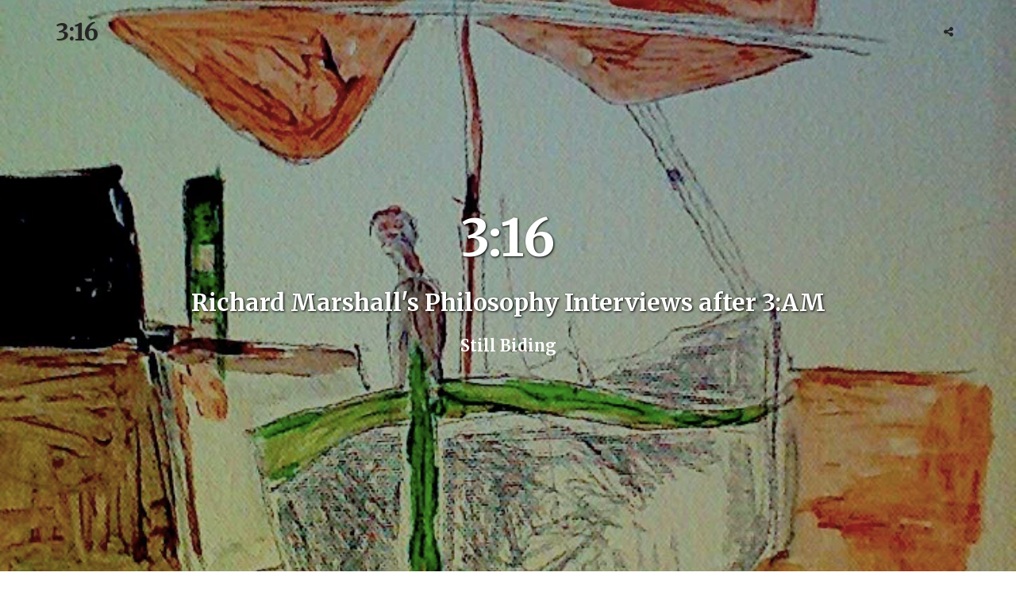

--- FILE ---
content_type: text/css; charset: UTF-8;charset=UTF-8
request_url: https://cdn-cms-s-8-4.f-static.net/versions/2/js/js.php?v=y84124423208&umk=17-52
body_size: 9042
content:
function Comments_Initialize( settings ) {var that = this;var $s123CommentsContainer = $('#'+settings.id);var $commentsForm = $s123CommentsContainer.find('.commentsForm');var $commentsContainer;var Rating = {};var submitMessage = {};var hasRating = false;that.onLoad = settings.onLoad;that.onFormSubmit = settings.onFormSubmit;that.customLabels = settings.customLabels ? settings.customLabels : {};switch( settings.type ) {case 0:$commentsContainer 	= $s123CommentsContainer.find('#commentsContainer');submitMessage.title = translations.sent;submitMessage.message = translations.blogReviewMessage;break;case 1:$commentsContainer 	= $s123CommentsContainer.find('#commentsContainer');hasRating = true;break;default:return;break;}
that.init = function() {that.loadComments(false);};that.showSubcomments = function ( subComments, $commentsContainer ) {$.each(subComments,function( index, comment ) {var $parentComments = $commentsContainer.find('.commentBox');$.each($parentComments,function( index, parentComment ) {if ($(this).data('comment-id') == comment.parentID ) {$(parentComment).find('.sub-comments-div').append(that.comment_HTML(comment.title,comment.time,comment.message,comment.isAdmin));}});});};that.comment_HTML = function ( title, time, message, isAdmin ) {var html ='';html += '<div class="sub-comments-div-box">';html += '<h4 class="title">'+(isAdmin ? (S123.s123IconToSvg.getHtml('shield','') + ' ' + translations.admin) : title)+'</h4>';html += '<small class="time">'+time+'</small><br/>';html += '<div class="message">'+message+'</div>';html += '</div>';return html;};that.submitHandler = function ( $form ) {var forms_GoogleRecaptcha = new Forms_GoogleRecaptcha();forms_GoogleRecaptcha.init($form);$form.validate({errorElement: 'div',errorClass: 'help-block',focusInvalid: true,ignore: "",highlight: function (e) {$(e).closest('.form-group').removeClass('has-info').addClass('has-error');},success: function (e) {$(e).closest('.form-group').removeClass('has-error');$(e).remove();}});$form.off('submit.commentsForm').off('submit.commentsForm').on('submit.commentsForm', function( event ) {event.preventDefault();if ( hasRating ) {var formValid = $form.valid();var ratingValid = Rating.valid();if ( !formValid || !ratingValid ) return;} else {if ( !$form.valid() ) return;}
if ( forms_GoogleRecaptcha.isActive && !forms_GoogleRecaptcha.isGotToken ) {forms_GoogleRecaptcha.getToken();return false;}
$form.find('.blogSubmitButton').prop('disabled', true);$form.find('.blogSubmitButton').html(S123.s123IconToSvg.getHtml('spinner','fa-spin',''));$.ajax({type: "POST",url: "/versions/2/wizard/comments/addShowComments.php",data: $form.serialize(),success: function( data ) {var dataObj = tryParseJSON(data);if ( dataObj.blockComment  == '1' ) {that.showManagerApproveMessage();}
that.loadComments(data.commentsHtml);$form.trigger('reset');forms_GoogleRecaptcha.reset();$form.find('.blogSubmitButton').prop('disabled', false);$form.find('.blogSubmitButton').html($form.find('.blogSubmitButton').data('text'));WizardNotificationUpdate();if ( that.onFormSubmit ) that.onFormSubmit.call(this,dataObj.newCommentID,dataObj.blockComment);}});return false;});};that.showManagerApproveMessage = function () {if ( !submitMessage.message ) return;bootbox.alert({title: submitMessage.title,message: submitMessage.message,className: 'contactUsConfirm',buttons: {ok: {label: translations.Ok}},backdrop: true});};that.showReplyModal = function (t,childForm) {var x = '';x += '<form class="row" method="post" style="margin:0px;">';x += '<div class="col-xs-12 col-sm-12">';x += '<div class="form-group">';x += '<textarea class="form-control comment_message" name="comment_message" placeholder="'+(that.customLabels.commentResponseText ? that.customLabels.commentResponseText : t.data('tran-comment'))+'" style="min-height: 150px;" required data-msg-required="'+t.data('tran-this-field-is-required')+'"></textarea>';x += '</div>';x += '<div class="row">';x += '<div class="col-xs-12 col-sm-6">';x += '<div class="form-group">';x += '<input type="text" name="contact_name" placeholder="'+(that.customLabels.commentName ? that.customLabels.commentName : t.data('tran-name'))+'" class="form-control" required data-msg-required="'+t.data('tran-this-field-is-required')+'">';x += '</div>';x += '</div>';x += '<div class="col-xs-12 col-sm-6">';x += '<div class="form-group">';x += '<input type="text" name="contact_email" placeholder="'+(that.customLabels.commentEmail ? that.customLabels.commentEmail : t.data('tran-email-address'))+'" class="form-control" required data-msg-required="'+t.data('tran-this-field-is-required')+'" data-rule-email="true" data-msg-email="'+t.data('tran-please-enter-valid-email')+'">';x += '</div>';x += '</div>';x += '</div>';x += '<div class="text-center">';x += '<button type="submit" class="btn btn-primary blogSubmitButton" data-text="'+t.data('tran-post-reply')+'">'+(that.customLabels.replyButtonText ? that.customLabels.replyButtonText : t.data('tran-post-reply'))+'</button>';x += '</div>';x += '<div class="text-center comments-message-text">';x += '<small>* '+(that.customLabels.commentMessage ? that.customLabels.commentMessage : t.data('tran-the-email-will-not-be-published-on-the-website'))+'</small>';x += '</div>';x += '</div>';x += '<input type="hidden" name="w" value="'+t.data('hidden-w')+'">';x += '<input type="hidden" name="websiteID" value="'+t.data('hidden-website-id')+'">';x += '<input type="hidden" name="uniquePageID" value="'+t.data('hidden-unique-page-id')+'">';x += '<input type="hidden" name="moduleID" value="'+t.data('module-id')+'">';x += '<input type="hidden" name="moduleTypeNUM" value="'+t.data('module-type')+'">';x += '<input type="hidden" name="tranW" value="'+websiteLanguageCountryFullCode+'">';x += '<input type="hidden" class="commentTo" name="commentTo" value="'+t.data('hidden-comment-to')+'">';x += '<input type="hidden" name="act" value="addShow">';x += '</form>';childForm.html(x);that.submitHandler(childForm.find('form'));};Rating = new function() {var R = this;R.init = function( settings ) {if ( !settings.hasRating ) return;R.$form = settings.$form;R.$input = settings.$input;R.$json = settings.$json;if ( R.$form.length === 0 ) return;R.$raty = R.$form.find('.rating-plugin');R.$raty.raty({starType: 'i',cancel: false,number: 5,hints: R.getHints(),starHalf: (IsIE11() ? 'fa fa-star-half star-half' : 'star-half svg-m'),starOff: (IsIE11() ? 'fa fa-star-o star-o' : 'star-o svg-m'),starOn: (IsIE11() ? 'fa fa-star star' : 'star svg-m'),click: function( rating ,event ) {R.$input.val(rating);R.valid();}});};R.getHints = function() {var json = tryParseJSON(R.$json.val());if ( !json ) {return hints = [translations.reviewBad,translations.reviewPoor,translations.reviewRegular,translations.reviewGood,translations.reviewGorgeous];} else {return hints = json.hints;}};R.valid = function() {var valid = $.isNumeric(R.$input.val()) && parseInt(R.$input.val()) > 0;var $parent = R.$raty.closest('.form-group');$parent.removeClass('.has-error');$parent.find('#ratingError').remove();if ( !valid ) {$parent.addClass('has-error');$parent.append('<div id="ratingError" class="text-center help-block">'+R.$raty.data('msg-required')+'</div>');}
return valid;};};that.loadComments = function( commentsHtml ) {if ( !commentsHtml ) {loadCommentsByAjax();} else {addCommentsToPage(commentsHtml);}
$commentsForm.find('.blogCommentsBox #comment_message').focus(function() {$commentsForm.find('.blogCommentsBox').addClass('active');});that.submitHandler($commentsForm);Rating.init({$form: $commentsForm,$input: $commentsForm.find('.rating'),$json: $commentsForm.find('.rating-plugin-data'),hasRating: hasRating});};function loadCommentsByAjax() {$.ajax({type: "POST",url: '/versions/2/wizard/comments/addShowComments.php',data: {w: $('#w').val(),websiteID: $('#websiteID').val(),disableCssFiles: 1,moduleID: $commentsContainer.data('module-id'),moduleTypeNUM: $commentsContainer.data('module-type-num'),uniquePageID: $commentsContainer.data('unique-page-id'),tranW: $commentsContainer.data('tran-w'),act: $commentsContainer.data('action')},success: function( data ) {data = tryParseJSON(data);if ( !data ) return;addCommentsToPage(data.commentsHtml);}});}
function addCommentsToPage( commentsHtml ) {$commentsContainer.html(commentsHtml);$commentsContainer.find('.blog-reply-to').each(function( index, replyLink ) {$(replyLink).off('click').on('click',function() {$childForm = $(this).closest('.commentBox').find('.blogReplyForm');if ($childForm.hasClass('hidden')) {that.showReplyModal($(this),$childForm);$('.blogReplyForm').addClass('hidden');$('.blog-reply-to').html($(this).data('text-reply'));$(this).html($(this).data('text-hide'));$childForm.removeClass('hidden');} else {$childForm.addClass('hidden');$(this).html($(this).data('text-reply'));}
$childForm.find('.comment_message').select();});});var subComments = tryParseJSON($commentsContainer.find('.sub-comments').html());that.showSubcomments(subComments,$commentsContainer);if ( hasRating) {if ( that.onLoad ) that.onLoad.call(this,$commentsContainer.find('.commentBox').length,$commentsContainer.find('#reviewAvg').val(),false);}}
that.init();}
